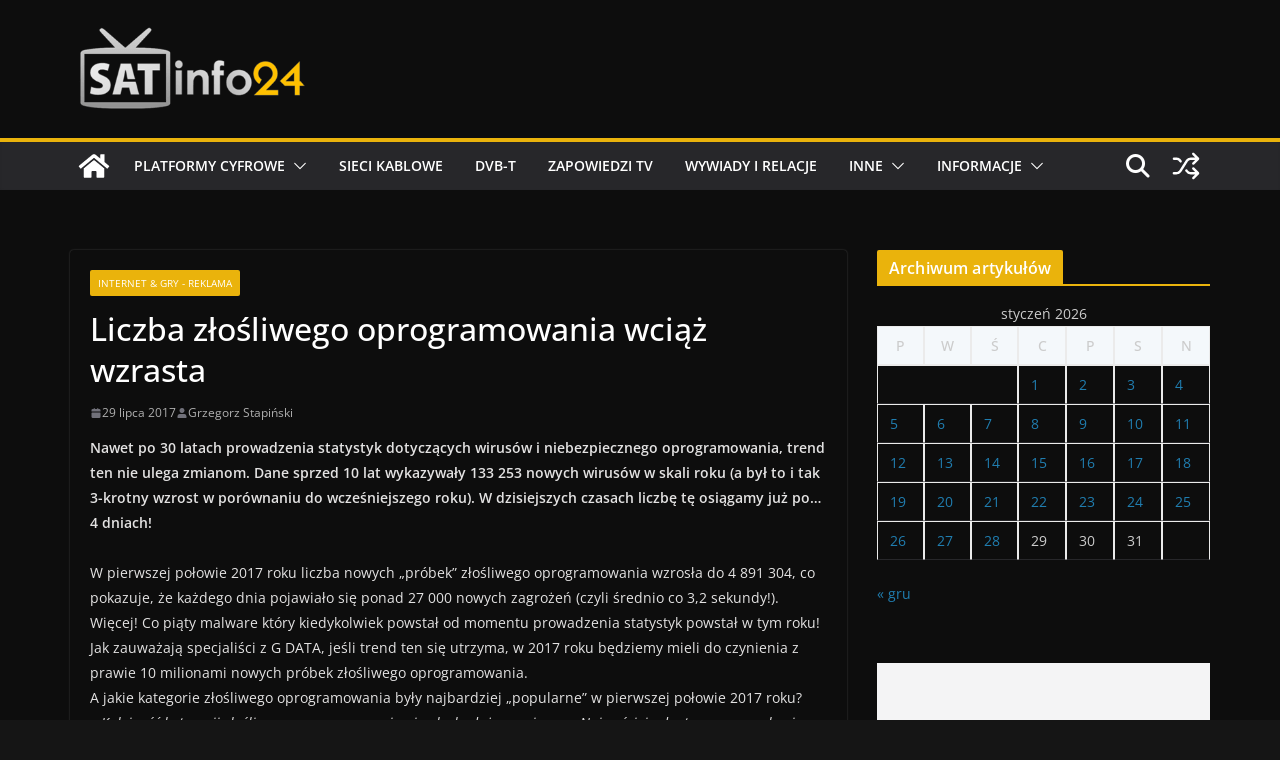

--- FILE ---
content_type: text/html; charset=utf-8
request_url: https://www.google.com/recaptcha/api2/aframe
body_size: 265
content:
<!DOCTYPE HTML><html><head><meta http-equiv="content-type" content="text/html; charset=UTF-8"></head><body><script nonce="r_PWKwQbAL_o21SAjZiIbw">/** Anti-fraud and anti-abuse applications only. See google.com/recaptcha */ try{var clients={'sodar':'https://pagead2.googlesyndication.com/pagead/sodar?'};window.addEventListener("message",function(a){try{if(a.source===window.parent){var b=JSON.parse(a.data);var c=clients[b['id']];if(c){var d=document.createElement('img');d.src=c+b['params']+'&rc='+(localStorage.getItem("rc::a")?sessionStorage.getItem("rc::b"):"");window.document.body.appendChild(d);sessionStorage.setItem("rc::e",parseInt(sessionStorage.getItem("rc::e")||0)+1);localStorage.setItem("rc::h",'1769647159641');}}}catch(b){}});window.parent.postMessage("_grecaptcha_ready", "*");}catch(b){}</script></body></html>